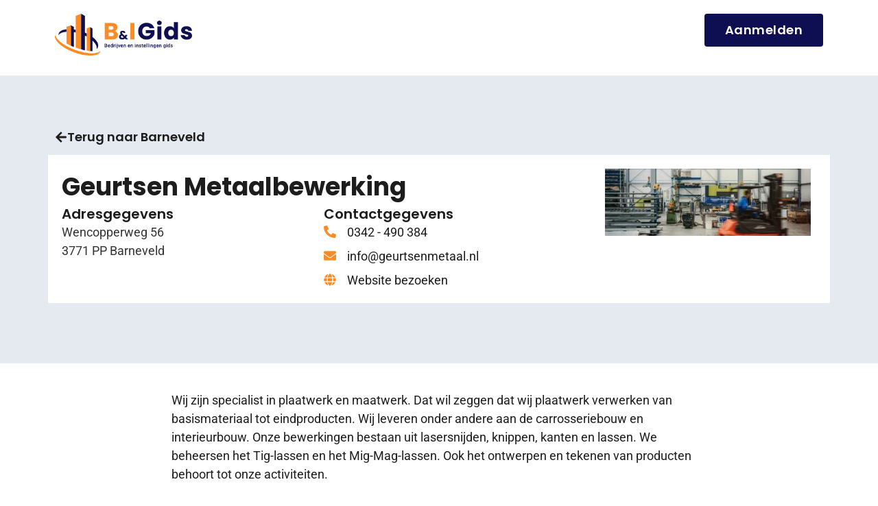

--- FILE ---
content_type: text/html; charset=UTF-8
request_url: https://www.benigids.nl/bedrijf/geurtsen-metaalbewerking/
body_size: 12882
content:
<!doctype html>
<html lang="nl-NL">
<head>
	<meta charset="UTF-8">
	<meta name="viewport" content="width=device-width, initial-scale=1">
	<link rel="profile" href="https://gmpg.org/xfn/11">
	<meta name='robots' content='index, follow, max-image-preview:large, max-snippet:-1, max-video-preview:-1' />
	<style>img:is([sizes="auto" i], [sizes^="auto," i]) { contain-intrinsic-size: 3000px 1500px }</style>
	
	<!-- This site is optimized with the Yoast SEO plugin v25.8 - https://yoast.com/wordpress/plugins/seo/ -->
	<title>Geurtsen Metaalbewerking - BeniGids</title>
	<meta name="description" content="Wij zijn specialist in plaatwerk en maatwerk. Dat wil zeggen dat wij plaatwerk verwerken van basismateriaal tot eindproducten. Wij leveren onder andere aan de carrosseriebouw en interieurbouw. Onze bewerkingen bestaan uit lasersnijden, knippen, kanten en lassen. We beheersen het Tig-lassen en het Mig-Mag-lassen. Ook het ontwerpen en tekenen van producten behoort tot onze activiteiten." />
	<link rel="canonical" href="https://www.benigids.nl/bedrijf/geurtsen-metaalbewerking/" />
	<meta property="og:locale" content="nl_NL" />
	<meta property="og:type" content="article" />
	<meta property="og:title" content="Geurtsen Metaalbewerking - BeniGids" />
	<meta property="og:description" content="Wij zijn specialist in plaatwerk en maatwerk. Dat wil zeggen dat wij plaatwerk verwerken van basismateriaal tot eindproducten. Wij leveren onder andere aan de carrosseriebouw en interieurbouw. Onze bewerkingen bestaan uit lasersnijden, knippen, kanten en lassen. We beheersen het Tig-lassen en het Mig-Mag-lassen. Ook het ontwerpen en tekenen van producten behoort tot onze activiteiten." />
	<meta property="og:url" content="https://www.benigids.nl/bedrijf/geurtsen-metaalbewerking/" />
	<meta property="og:site_name" content="BeniGids" />
	<meta property="article:modified_time" content="2024-01-05T14:19:01+00:00" />
	<meta property="og:image" content="https://www.benigids.nl/wp-content/uploads/2023/12/1206810_14082023153351.jpg" />
	<meta property="og:image:width" content="1203" />
	<meta property="og:image:height" content="394" />
	<meta property="og:image:type" content="image/jpeg" />
	<script type="application/ld+json" class="yoast-schema-graph">{"@context":"https://schema.org","@graph":[{"@type":"WebPage","@id":"https://www.benigids.nl/bedrijf/geurtsen-metaalbewerking/","url":"https://www.benigids.nl/bedrijf/geurtsen-metaalbewerking/","name":"Geurtsen Metaalbewerking - BeniGids","isPartOf":{"@id":"https://www.benigids.nl/#website"},"primaryImageOfPage":{"@id":"https://www.benigids.nl/bedrijf/geurtsen-metaalbewerking/#primaryimage"},"image":{"@id":"https://www.benigids.nl/bedrijf/geurtsen-metaalbewerking/#primaryimage"},"thumbnailUrl":"https://www.benigids.nl/wp-content/uploads/2023/12/1206810_14082023153351.jpg","datePublished":"2023-08-14T17:33:51+00:00","dateModified":"2024-01-05T14:19:01+00:00","breadcrumb":{"@id":"https://www.benigids.nl/bedrijf/geurtsen-metaalbewerking/#breadcrumb"},"inLanguage":"nl-NL","potentialAction":[{"@type":"ReadAction","target":["https://www.benigids.nl/bedrijf/geurtsen-metaalbewerking/"]}]},{"@type":"ImageObject","inLanguage":"nl-NL","@id":"https://www.benigids.nl/bedrijf/geurtsen-metaalbewerking/#primaryimage","url":"https://www.benigids.nl/wp-content/uploads/2023/12/1206810_14082023153351.jpg","contentUrl":"https://www.benigids.nl/wp-content/uploads/2023/12/1206810_14082023153351.jpg","width":1203,"height":394},{"@type":"BreadcrumbList","@id":"https://www.benigids.nl/bedrijf/geurtsen-metaalbewerking/#breadcrumb","itemListElement":[{"@type":"ListItem","position":1,"name":"Home","item":"https://www.benigids.nl/"},{"@type":"ListItem","position":2,"name":"Bedrijf","item":"https://www.benigids.nl/bedrijf/"},{"@type":"ListItem","position":3,"name":"Geurtsen Metaalbewerking"}]},{"@type":"WebSite","@id":"https://www.benigids.nl/#website","url":"https://www.benigids.nl/","name":"BeniGids","description":"","publisher":{"@id":"https://www.benigids.nl/#organization"},"potentialAction":[{"@type":"SearchAction","target":{"@type":"EntryPoint","urlTemplate":"https://www.benigids.nl/?s={search_term_string}"},"query-input":{"@type":"PropertyValueSpecification","valueRequired":true,"valueName":"search_term_string"}}],"inLanguage":"nl-NL"},{"@type":"Organization","@id":"https://www.benigids.nl/#organization","name":"BeniGids","url":"https://www.benigids.nl/","logo":{"@type":"ImageObject","inLanguage":"nl-NL","@id":"https://www.benigids.nl/#/schema/logo/image/","url":"https://www.benigids.nl/wp-content/uploads/2024/03/benigids-logo.png","contentUrl":"https://www.benigids.nl/wp-content/uploads/2024/03/benigids-logo.png","width":314,"height":96,"caption":"BeniGids"},"image":{"@id":"https://www.benigids.nl/#/schema/logo/image/"}}]}</script>
	<!-- / Yoast SEO plugin. -->


<link rel='dns-prefetch' href='//www.googletagmanager.com' />
<link rel="alternate" type="application/rss+xml" title="BeniGids &raquo; feed" href="https://www.benigids.nl/feed/" />
<link rel="alternate" type="application/rss+xml" title="BeniGids &raquo; reacties feed" href="https://www.benigids.nl/comments/feed/" />
<script>
window._wpemojiSettings = {"baseUrl":"https:\/\/s.w.org\/images\/core\/emoji\/16.0.1\/72x72\/","ext":".png","svgUrl":"https:\/\/s.w.org\/images\/core\/emoji\/16.0.1\/svg\/","svgExt":".svg","source":{"concatemoji":"https:\/\/www.benigids.nl\/wp-includes\/js\/wp-emoji-release.min.js?ver=6.8.3"}};
/*! This file is auto-generated */
!function(s,n){var o,i,e;function c(e){try{var t={supportTests:e,timestamp:(new Date).valueOf()};sessionStorage.setItem(o,JSON.stringify(t))}catch(e){}}function p(e,t,n){e.clearRect(0,0,e.canvas.width,e.canvas.height),e.fillText(t,0,0);var t=new Uint32Array(e.getImageData(0,0,e.canvas.width,e.canvas.height).data),a=(e.clearRect(0,0,e.canvas.width,e.canvas.height),e.fillText(n,0,0),new Uint32Array(e.getImageData(0,0,e.canvas.width,e.canvas.height).data));return t.every(function(e,t){return e===a[t]})}function u(e,t){e.clearRect(0,0,e.canvas.width,e.canvas.height),e.fillText(t,0,0);for(var n=e.getImageData(16,16,1,1),a=0;a<n.data.length;a++)if(0!==n.data[a])return!1;return!0}function f(e,t,n,a){switch(t){case"flag":return n(e,"\ud83c\udff3\ufe0f\u200d\u26a7\ufe0f","\ud83c\udff3\ufe0f\u200b\u26a7\ufe0f")?!1:!n(e,"\ud83c\udde8\ud83c\uddf6","\ud83c\udde8\u200b\ud83c\uddf6")&&!n(e,"\ud83c\udff4\udb40\udc67\udb40\udc62\udb40\udc65\udb40\udc6e\udb40\udc67\udb40\udc7f","\ud83c\udff4\u200b\udb40\udc67\u200b\udb40\udc62\u200b\udb40\udc65\u200b\udb40\udc6e\u200b\udb40\udc67\u200b\udb40\udc7f");case"emoji":return!a(e,"\ud83e\udedf")}return!1}function g(e,t,n,a){var r="undefined"!=typeof WorkerGlobalScope&&self instanceof WorkerGlobalScope?new OffscreenCanvas(300,150):s.createElement("canvas"),o=r.getContext("2d",{willReadFrequently:!0}),i=(o.textBaseline="top",o.font="600 32px Arial",{});return e.forEach(function(e){i[e]=t(o,e,n,a)}),i}function t(e){var t=s.createElement("script");t.src=e,t.defer=!0,s.head.appendChild(t)}"undefined"!=typeof Promise&&(o="wpEmojiSettingsSupports",i=["flag","emoji"],n.supports={everything:!0,everythingExceptFlag:!0},e=new Promise(function(e){s.addEventListener("DOMContentLoaded",e,{once:!0})}),new Promise(function(t){var n=function(){try{var e=JSON.parse(sessionStorage.getItem(o));if("object"==typeof e&&"number"==typeof e.timestamp&&(new Date).valueOf()<e.timestamp+604800&&"object"==typeof e.supportTests)return e.supportTests}catch(e){}return null}();if(!n){if("undefined"!=typeof Worker&&"undefined"!=typeof OffscreenCanvas&&"undefined"!=typeof URL&&URL.createObjectURL&&"undefined"!=typeof Blob)try{var e="postMessage("+g.toString()+"("+[JSON.stringify(i),f.toString(),p.toString(),u.toString()].join(",")+"));",a=new Blob([e],{type:"text/javascript"}),r=new Worker(URL.createObjectURL(a),{name:"wpTestEmojiSupports"});return void(r.onmessage=function(e){c(n=e.data),r.terminate(),t(n)})}catch(e){}c(n=g(i,f,p,u))}t(n)}).then(function(e){for(var t in e)n.supports[t]=e[t],n.supports.everything=n.supports.everything&&n.supports[t],"flag"!==t&&(n.supports.everythingExceptFlag=n.supports.everythingExceptFlag&&n.supports[t]);n.supports.everythingExceptFlag=n.supports.everythingExceptFlag&&!n.supports.flag,n.DOMReady=!1,n.readyCallback=function(){n.DOMReady=!0}}).then(function(){return e}).then(function(){var e;n.supports.everything||(n.readyCallback(),(e=n.source||{}).concatemoji?t(e.concatemoji):e.wpemoji&&e.twemoji&&(t(e.twemoji),t(e.wpemoji)))}))}((window,document),window._wpemojiSettings);
</script>
<style id='wp-emoji-styles-inline-css'>

	img.wp-smiley, img.emoji {
		display: inline !important;
		border: none !important;
		box-shadow: none !important;
		height: 1em !important;
		width: 1em !important;
		margin: 0 0.07em !important;
		vertical-align: -0.1em !important;
		background: none !important;
		padding: 0 !important;
	}
</style>
<link rel='stylesheet' id='wp-block-library-css' href='https://www.benigids.nl/wp-includes/css/dist/block-library/style.min.css?ver=6.8.3' media='all' />
<style id='global-styles-inline-css'>
:root{--wp--preset--aspect-ratio--square: 1;--wp--preset--aspect-ratio--4-3: 4/3;--wp--preset--aspect-ratio--3-4: 3/4;--wp--preset--aspect-ratio--3-2: 3/2;--wp--preset--aspect-ratio--2-3: 2/3;--wp--preset--aspect-ratio--16-9: 16/9;--wp--preset--aspect-ratio--9-16: 9/16;--wp--preset--color--black: #000000;--wp--preset--color--cyan-bluish-gray: #abb8c3;--wp--preset--color--white: #ffffff;--wp--preset--color--pale-pink: #f78da7;--wp--preset--color--vivid-red: #cf2e2e;--wp--preset--color--luminous-vivid-orange: #ff6900;--wp--preset--color--luminous-vivid-amber: #fcb900;--wp--preset--color--light-green-cyan: #7bdcb5;--wp--preset--color--vivid-green-cyan: #00d084;--wp--preset--color--pale-cyan-blue: #8ed1fc;--wp--preset--color--vivid-cyan-blue: #0693e3;--wp--preset--color--vivid-purple: #9b51e0;--wp--preset--gradient--vivid-cyan-blue-to-vivid-purple: linear-gradient(135deg,rgba(6,147,227,1) 0%,rgb(155,81,224) 100%);--wp--preset--gradient--light-green-cyan-to-vivid-green-cyan: linear-gradient(135deg,rgb(122,220,180) 0%,rgb(0,208,130) 100%);--wp--preset--gradient--luminous-vivid-amber-to-luminous-vivid-orange: linear-gradient(135deg,rgba(252,185,0,1) 0%,rgba(255,105,0,1) 100%);--wp--preset--gradient--luminous-vivid-orange-to-vivid-red: linear-gradient(135deg,rgba(255,105,0,1) 0%,rgb(207,46,46) 100%);--wp--preset--gradient--very-light-gray-to-cyan-bluish-gray: linear-gradient(135deg,rgb(238,238,238) 0%,rgb(169,184,195) 100%);--wp--preset--gradient--cool-to-warm-spectrum: linear-gradient(135deg,rgb(74,234,220) 0%,rgb(151,120,209) 20%,rgb(207,42,186) 40%,rgb(238,44,130) 60%,rgb(251,105,98) 80%,rgb(254,248,76) 100%);--wp--preset--gradient--blush-light-purple: linear-gradient(135deg,rgb(255,206,236) 0%,rgb(152,150,240) 100%);--wp--preset--gradient--blush-bordeaux: linear-gradient(135deg,rgb(254,205,165) 0%,rgb(254,45,45) 50%,rgb(107,0,62) 100%);--wp--preset--gradient--luminous-dusk: linear-gradient(135deg,rgb(255,203,112) 0%,rgb(199,81,192) 50%,rgb(65,88,208) 100%);--wp--preset--gradient--pale-ocean: linear-gradient(135deg,rgb(255,245,203) 0%,rgb(182,227,212) 50%,rgb(51,167,181) 100%);--wp--preset--gradient--electric-grass: linear-gradient(135deg,rgb(202,248,128) 0%,rgb(113,206,126) 100%);--wp--preset--gradient--midnight: linear-gradient(135deg,rgb(2,3,129) 0%,rgb(40,116,252) 100%);--wp--preset--font-size--small: 13px;--wp--preset--font-size--medium: 20px;--wp--preset--font-size--large: 36px;--wp--preset--font-size--x-large: 42px;--wp--preset--spacing--20: 0.44rem;--wp--preset--spacing--30: 0.67rem;--wp--preset--spacing--40: 1rem;--wp--preset--spacing--50: 1.5rem;--wp--preset--spacing--60: 2.25rem;--wp--preset--spacing--70: 3.38rem;--wp--preset--spacing--80: 5.06rem;--wp--preset--shadow--natural: 6px 6px 9px rgba(0, 0, 0, 0.2);--wp--preset--shadow--deep: 12px 12px 50px rgba(0, 0, 0, 0.4);--wp--preset--shadow--sharp: 6px 6px 0px rgba(0, 0, 0, 0.2);--wp--preset--shadow--outlined: 6px 6px 0px -3px rgba(255, 255, 255, 1), 6px 6px rgba(0, 0, 0, 1);--wp--preset--shadow--crisp: 6px 6px 0px rgba(0, 0, 0, 1);}:root { --wp--style--global--content-size: 800px;--wp--style--global--wide-size: 1200px; }:where(body) { margin: 0; }.wp-site-blocks > .alignleft { float: left; margin-right: 2em; }.wp-site-blocks > .alignright { float: right; margin-left: 2em; }.wp-site-blocks > .aligncenter { justify-content: center; margin-left: auto; margin-right: auto; }:where(.wp-site-blocks) > * { margin-block-start: 24px; margin-block-end: 0; }:where(.wp-site-blocks) > :first-child { margin-block-start: 0; }:where(.wp-site-blocks) > :last-child { margin-block-end: 0; }:root { --wp--style--block-gap: 24px; }:root :where(.is-layout-flow) > :first-child{margin-block-start: 0;}:root :where(.is-layout-flow) > :last-child{margin-block-end: 0;}:root :where(.is-layout-flow) > *{margin-block-start: 24px;margin-block-end: 0;}:root :where(.is-layout-constrained) > :first-child{margin-block-start: 0;}:root :where(.is-layout-constrained) > :last-child{margin-block-end: 0;}:root :where(.is-layout-constrained) > *{margin-block-start: 24px;margin-block-end: 0;}:root :where(.is-layout-flex){gap: 24px;}:root :where(.is-layout-grid){gap: 24px;}.is-layout-flow > .alignleft{float: left;margin-inline-start: 0;margin-inline-end: 2em;}.is-layout-flow > .alignright{float: right;margin-inline-start: 2em;margin-inline-end: 0;}.is-layout-flow > .aligncenter{margin-left: auto !important;margin-right: auto !important;}.is-layout-constrained > .alignleft{float: left;margin-inline-start: 0;margin-inline-end: 2em;}.is-layout-constrained > .alignright{float: right;margin-inline-start: 2em;margin-inline-end: 0;}.is-layout-constrained > .aligncenter{margin-left: auto !important;margin-right: auto !important;}.is-layout-constrained > :where(:not(.alignleft):not(.alignright):not(.alignfull)){max-width: var(--wp--style--global--content-size);margin-left: auto !important;margin-right: auto !important;}.is-layout-constrained > .alignwide{max-width: var(--wp--style--global--wide-size);}body .is-layout-flex{display: flex;}.is-layout-flex{flex-wrap: wrap;align-items: center;}.is-layout-flex > :is(*, div){margin: 0;}body .is-layout-grid{display: grid;}.is-layout-grid > :is(*, div){margin: 0;}body{padding-top: 0px;padding-right: 0px;padding-bottom: 0px;padding-left: 0px;}a:where(:not(.wp-element-button)){text-decoration: underline;}:root :where(.wp-element-button, .wp-block-button__link){background-color: #32373c;border-width: 0;color: #fff;font-family: inherit;font-size: inherit;line-height: inherit;padding: calc(0.667em + 2px) calc(1.333em + 2px);text-decoration: none;}.has-black-color{color: var(--wp--preset--color--black) !important;}.has-cyan-bluish-gray-color{color: var(--wp--preset--color--cyan-bluish-gray) !important;}.has-white-color{color: var(--wp--preset--color--white) !important;}.has-pale-pink-color{color: var(--wp--preset--color--pale-pink) !important;}.has-vivid-red-color{color: var(--wp--preset--color--vivid-red) !important;}.has-luminous-vivid-orange-color{color: var(--wp--preset--color--luminous-vivid-orange) !important;}.has-luminous-vivid-amber-color{color: var(--wp--preset--color--luminous-vivid-amber) !important;}.has-light-green-cyan-color{color: var(--wp--preset--color--light-green-cyan) !important;}.has-vivid-green-cyan-color{color: var(--wp--preset--color--vivid-green-cyan) !important;}.has-pale-cyan-blue-color{color: var(--wp--preset--color--pale-cyan-blue) !important;}.has-vivid-cyan-blue-color{color: var(--wp--preset--color--vivid-cyan-blue) !important;}.has-vivid-purple-color{color: var(--wp--preset--color--vivid-purple) !important;}.has-black-background-color{background-color: var(--wp--preset--color--black) !important;}.has-cyan-bluish-gray-background-color{background-color: var(--wp--preset--color--cyan-bluish-gray) !important;}.has-white-background-color{background-color: var(--wp--preset--color--white) !important;}.has-pale-pink-background-color{background-color: var(--wp--preset--color--pale-pink) !important;}.has-vivid-red-background-color{background-color: var(--wp--preset--color--vivid-red) !important;}.has-luminous-vivid-orange-background-color{background-color: var(--wp--preset--color--luminous-vivid-orange) !important;}.has-luminous-vivid-amber-background-color{background-color: var(--wp--preset--color--luminous-vivid-amber) !important;}.has-light-green-cyan-background-color{background-color: var(--wp--preset--color--light-green-cyan) !important;}.has-vivid-green-cyan-background-color{background-color: var(--wp--preset--color--vivid-green-cyan) !important;}.has-pale-cyan-blue-background-color{background-color: var(--wp--preset--color--pale-cyan-blue) !important;}.has-vivid-cyan-blue-background-color{background-color: var(--wp--preset--color--vivid-cyan-blue) !important;}.has-vivid-purple-background-color{background-color: var(--wp--preset--color--vivid-purple) !important;}.has-black-border-color{border-color: var(--wp--preset--color--black) !important;}.has-cyan-bluish-gray-border-color{border-color: var(--wp--preset--color--cyan-bluish-gray) !important;}.has-white-border-color{border-color: var(--wp--preset--color--white) !important;}.has-pale-pink-border-color{border-color: var(--wp--preset--color--pale-pink) !important;}.has-vivid-red-border-color{border-color: var(--wp--preset--color--vivid-red) !important;}.has-luminous-vivid-orange-border-color{border-color: var(--wp--preset--color--luminous-vivid-orange) !important;}.has-luminous-vivid-amber-border-color{border-color: var(--wp--preset--color--luminous-vivid-amber) !important;}.has-light-green-cyan-border-color{border-color: var(--wp--preset--color--light-green-cyan) !important;}.has-vivid-green-cyan-border-color{border-color: var(--wp--preset--color--vivid-green-cyan) !important;}.has-pale-cyan-blue-border-color{border-color: var(--wp--preset--color--pale-cyan-blue) !important;}.has-vivid-cyan-blue-border-color{border-color: var(--wp--preset--color--vivid-cyan-blue) !important;}.has-vivid-purple-border-color{border-color: var(--wp--preset--color--vivid-purple) !important;}.has-vivid-cyan-blue-to-vivid-purple-gradient-background{background: var(--wp--preset--gradient--vivid-cyan-blue-to-vivid-purple) !important;}.has-light-green-cyan-to-vivid-green-cyan-gradient-background{background: var(--wp--preset--gradient--light-green-cyan-to-vivid-green-cyan) !important;}.has-luminous-vivid-amber-to-luminous-vivid-orange-gradient-background{background: var(--wp--preset--gradient--luminous-vivid-amber-to-luminous-vivid-orange) !important;}.has-luminous-vivid-orange-to-vivid-red-gradient-background{background: var(--wp--preset--gradient--luminous-vivid-orange-to-vivid-red) !important;}.has-very-light-gray-to-cyan-bluish-gray-gradient-background{background: var(--wp--preset--gradient--very-light-gray-to-cyan-bluish-gray) !important;}.has-cool-to-warm-spectrum-gradient-background{background: var(--wp--preset--gradient--cool-to-warm-spectrum) !important;}.has-blush-light-purple-gradient-background{background: var(--wp--preset--gradient--blush-light-purple) !important;}.has-blush-bordeaux-gradient-background{background: var(--wp--preset--gradient--blush-bordeaux) !important;}.has-luminous-dusk-gradient-background{background: var(--wp--preset--gradient--luminous-dusk) !important;}.has-pale-ocean-gradient-background{background: var(--wp--preset--gradient--pale-ocean) !important;}.has-electric-grass-gradient-background{background: var(--wp--preset--gradient--electric-grass) !important;}.has-midnight-gradient-background{background: var(--wp--preset--gradient--midnight) !important;}.has-small-font-size{font-size: var(--wp--preset--font-size--small) !important;}.has-medium-font-size{font-size: var(--wp--preset--font-size--medium) !important;}.has-large-font-size{font-size: var(--wp--preset--font-size--large) !important;}.has-x-large-font-size{font-size: var(--wp--preset--font-size--x-large) !important;}
:root :where(.wp-block-pullquote){font-size: 1.5em;line-height: 1.6;}
</style>
<link rel='stylesheet' id='wpa-css-css' href='https://www.benigids.nl/wp-content/plugins/honeypot/includes/css/wpa.css?ver=2.3.04' media='all' />
<link rel='stylesheet' id='hello-elementor-css' href='https://www.benigids.nl/wp-content/themes/hello-elementor/assets/css/reset.css?ver=3.4.4' media='all' />
<link rel='stylesheet' id='hello-elementor-theme-style-css' href='https://www.benigids.nl/wp-content/themes/hello-elementor/assets/css/theme.css?ver=3.4.4' media='all' />
<link rel='stylesheet' id='hello-elementor-header-footer-css' href='https://www.benigids.nl/wp-content/themes/hello-elementor/assets/css/header-footer.css?ver=3.4.4' media='all' />
<link rel='stylesheet' id='elementor-frontend-css' href='https://www.benigids.nl/wp-content/plugins/elementor/assets/css/frontend.min.css?ver=3.31.3' media='all' />
<link rel='stylesheet' id='elementor-post-6-css' href='https://www.benigids.nl/wp-content/uploads/elementor/css/post-6.css?ver=1768317571' media='all' />
<link rel='stylesheet' id='widget-image-css' href='https://www.benigids.nl/wp-content/plugins/elementor/assets/css/widget-image.min.css?ver=3.31.3' media='all' />
<link rel='stylesheet' id='widget-heading-css' href='https://www.benigids.nl/wp-content/plugins/elementor/assets/css/widget-heading.min.css?ver=3.31.3' media='all' />
<link rel='stylesheet' id='widget-icon-list-css' href='https://www.benigids.nl/wp-content/plugins/elementor/assets/css/widget-icon-list.min.css?ver=3.31.3' media='all' />
<link rel='stylesheet' id='widget-form-css' href='https://www.benigids.nl/wp-content/plugins/elementor-pro/assets/css/widget-form.min.css?ver=3.31.2' media='all' />
<link rel='stylesheet' id='e-popup-css' href='https://www.benigids.nl/wp-content/plugins/elementor-pro/assets/css/conditionals/popup.min.css?ver=3.31.2' media='all' />
<link rel='stylesheet' id='elementor-post-8-css' href='https://www.benigids.nl/wp-content/uploads/elementor/css/post-8.css?ver=1768317587' media='all' />
<link rel='stylesheet' id='elementor-post-78-css' href='https://www.benigids.nl/wp-content/uploads/elementor/css/post-78.css?ver=1768317571' media='all' />
<link rel='stylesheet' id='elementor-post-3456-css' href='https://www.benigids.nl/wp-content/uploads/elementor/css/post-3456.css?ver=1768317587' media='all' />
<link rel='stylesheet' id='elementor-post-3464-css' href='https://www.benigids.nl/wp-content/uploads/elementor/css/post-3464.css?ver=1768317571' media='all' />
<link rel='stylesheet' id='hello-elementor-child-style-css' href='https://www.benigids.nl/wp-content/themes/hello-theme-child-master/style.css?ver=1.0.0' media='all' />
<link rel='stylesheet' id='elementor-gf-local-poppins-css' href='https://www.benigids.nl/wp-content/uploads/elementor/google-fonts/css/poppins.css?ver=1756936745' media='all' />
<link rel='stylesheet' id='elementor-gf-local-roboto-css' href='https://www.benigids.nl/wp-content/uploads/elementor/google-fonts/css/roboto.css?ver=1756936763' media='all' />
<link rel='stylesheet' id='elementor-gf-local-rubik-css' href='https://www.benigids.nl/wp-content/uploads/elementor/google-fonts/css/rubik.css?ver=1756936768' media='all' />
<script src="https://www.benigids.nl/wp-includes/js/jquery/jquery.min.js?ver=3.7.1" id="jquery-core-js"></script>
<script src="https://www.benigids.nl/wp-includes/js/jquery/jquery-migrate.min.js?ver=3.4.1" id="jquery-migrate-js"></script>

<!-- Google tag (gtag.js) snippet toegevoegd door Site Kit -->
<!-- Google Analytics snippet toegevoegd door Site Kit -->
<script src="https://www.googletagmanager.com/gtag/js?id=GT-K5QV9ZL" id="google_gtagjs-js" async></script>
<script id="google_gtagjs-js-after">
window.dataLayer = window.dataLayer || [];function gtag(){dataLayer.push(arguments);}
gtag("set","linker",{"domains":["www.benigids.nl"]});
gtag("js", new Date());
gtag("set", "developer_id.dZTNiMT", true);
gtag("config", "GT-K5QV9ZL");
</script>
<link rel="https://api.w.org/" href="https://www.benigids.nl/wp-json/" /><link rel="alternate" title="JSON" type="application/json" href="https://www.benigids.nl/wp-json/wp/v2/bedrijven/3167" /><link rel="EditURI" type="application/rsd+xml" title="RSD" href="https://www.benigids.nl/xmlrpc.php?rsd" />
<meta name="generator" content="WordPress 6.8.3" />
<link rel='shortlink' href='https://www.benigids.nl/?p=3167' />
<meta name="generator" content="Site Kit by Google 1.170.0" /><meta name="generator" content="Elementor 3.31.3; features: e_font_icon_svg, additional_custom_breakpoints, e_element_cache; settings: css_print_method-external, google_font-enabled, font_display-swap">
			<style>
				.e-con.e-parent:nth-of-type(n+4):not(.e-lazyloaded):not(.e-no-lazyload),
				.e-con.e-parent:nth-of-type(n+4):not(.e-lazyloaded):not(.e-no-lazyload) * {
					background-image: none !important;
				}
				@media screen and (max-height: 1024px) {
					.e-con.e-parent:nth-of-type(n+3):not(.e-lazyloaded):not(.e-no-lazyload),
					.e-con.e-parent:nth-of-type(n+3):not(.e-lazyloaded):not(.e-no-lazyload) * {
						background-image: none !important;
					}
				}
				@media screen and (max-height: 640px) {
					.e-con.e-parent:nth-of-type(n+2):not(.e-lazyloaded):not(.e-no-lazyload),
					.e-con.e-parent:nth-of-type(n+2):not(.e-lazyloaded):not(.e-no-lazyload) * {
						background-image: none !important;
					}
				}
			</style>
			<link rel="icon" href="https://www.benigids.nl/wp-content/uploads/2024/03/cropped-benigids-favcion-32x32.png" sizes="32x32" />
<link rel="icon" href="https://www.benigids.nl/wp-content/uploads/2024/03/cropped-benigids-favcion-192x192.png" sizes="192x192" />
<link rel="apple-touch-icon" href="https://www.benigids.nl/wp-content/uploads/2024/03/cropped-benigids-favcion-180x180.png" />
<meta name="msapplication-TileImage" content="https://www.benigids.nl/wp-content/uploads/2024/03/cropped-benigids-favcion-270x270.png" />
		<style id="wp-custom-css">
			  .basis-content h2 {
    font-family: Poppins, sans-serif;
		margin-top:35px;
		font-weight:700;
		font-size:32px;
  }

.footer-links a {
	color:#fff;
}

.footer-links a:hover {
	color:#FB8B25;
}

.privacy-note a {color:#FB8B25; font-weight:600; text-decoration: underline;}

@media screen and (max-width: 600px) {
	.basis-content h2 {
		font-size:24px;
	}
}		</style>
		</head>
<body class="wp-singular bedrijf-template-default single single-bedrijf postid-3167 wp-custom-logo wp-embed-responsive wp-theme-hello-elementor wp-child-theme-hello-theme-child-master hello-elementor-default elementor-default elementor-kit-6 elementor-page-3456">


<a class="skip-link screen-reader-text" href="#content">Ga naar de inhoud</a>

		<header data-elementor-type="header" data-elementor-id="8" class="elementor elementor-8 elementor-location-header" data-elementor-post-type="elementor_library">
			<div class="elementor-element elementor-element-3a0edd0 e-flex e-con-boxed e-con e-parent" data-id="3a0edd0" data-element_type="container" data-settings="{&quot;background_background&quot;:&quot;classic&quot;}">
					<div class="e-con-inner">
		<div class="elementor-element elementor-element-813e6d3 e-con-full e-flex e-con e-child" data-id="813e6d3" data-element_type="container">
				<div class="elementor-element elementor-element-2ecfb31 elementor-widget elementor-widget-theme-site-logo elementor-widget-image" data-id="2ecfb31" data-element_type="widget" data-widget_type="theme-site-logo.default">
				<div class="elementor-widget-container">
											<a href="https://www.benigids.nl">
			<img width="314" height="96" src="https://www.benigids.nl/wp-content/uploads/2024/03/benigids-logo.png" class="attachment-full size-full wp-image-5330" alt="" srcset="https://www.benigids.nl/wp-content/uploads/2024/03/benigids-logo.png 314w, https://www.benigids.nl/wp-content/uploads/2024/03/benigids-logo-300x92.png 300w" sizes="(max-width: 314px) 100vw, 314px" />				</a>
											</div>
				</div>
				</div>
		<div class="elementor-element elementor-element-f08a769 e-con-full e-flex e-con e-child" data-id="f08a769" data-element_type="container">
				<div class="elementor-element elementor-element-44484c7 elementor-align-right elementor-widget elementor-widget-button" data-id="44484c7" data-element_type="widget" data-widget_type="button.default">
				<div class="elementor-widget-container">
									<div class="elementor-button-wrapper">
					<a class="elementor-button elementor-button-link elementor-size-md" href="#elementor-action%3Aaction%3Dpopup%3Aopen%26settings%3DeyJpZCI6IjM0NjQiLCJ0b2dnbGUiOmZhbHNlfQ%3D%3D">
						<span class="elementor-button-content-wrapper">
									<span class="elementor-button-text">Aanmelden</span>
					</span>
					</a>
				</div>
								</div>
				</div>
				</div>
					</div>
				</div>
				</header>
				<div data-elementor-type="single-post" data-elementor-id="3456" class="elementor elementor-3456 elementor-location-single post-3167 bedrijf type-bedrijf status-publish has-post-thumbnail hentry provincie-gelderland plaats-barneveld" data-elementor-post-type="elementor_library">
			<div class="elementor-element elementor-element-141d390d e-flex e-con-boxed e-con e-parent" data-id="141d390d" data-element_type="container" data-settings="{&quot;background_background&quot;:&quot;classic&quot;}">
					<div class="e-con-inner">
		<div class="elementor-element elementor-element-67b86abe e-con-full e-flex e-con e-child" data-id="67b86abe" data-element_type="container">
				<div class="elementor-element elementor-element-2c946d2 elementor-widget elementor-widget-button" data-id="2c946d2" data-element_type="widget" data-widget_type="button.default">
				<div class="elementor-widget-container">
									<div class="elementor-button-wrapper">
					<a class="elementor-button elementor-button-link elementor-size-sm" href="https://www.benigids.nl/plaats/barneveld/">
						<span class="elementor-button-content-wrapper">
						<span class="elementor-button-icon">
				<svg aria-hidden="true" class="e-font-icon-svg e-fas-arrow-left" viewBox="0 0 448 512" xmlns="http://www.w3.org/2000/svg"><path d="M257.5 445.1l-22.2 22.2c-9.4 9.4-24.6 9.4-33.9 0L7 273c-9.4-9.4-9.4-24.6 0-33.9L201.4 44.7c9.4-9.4 24.6-9.4 33.9 0l22.2 22.2c9.5 9.5 9.3 25-.4 34.3L136.6 216H424c13.3 0 24 10.7 24 24v32c0 13.3-10.7 24-24 24H136.6l120.5 114.8c9.8 9.3 10 24.8.4 34.3z"></path></svg>			</span>
									<span class="elementor-button-text">Terug naar Barneveld</span>
					</span>
					</a>
				</div>
								</div>
				</div>
				</div>
		<div class="elementor-element elementor-element-4d6fb599 e-flex e-con-boxed e-con e-child" data-id="4d6fb599" data-element_type="container" data-settings="{&quot;background_background&quot;:&quot;classic&quot;}">
					<div class="e-con-inner">
		<div class="elementor-element elementor-element-7a9460df e-con-full e-flex e-con e-child" data-id="7a9460df" data-element_type="container">
				<div class="elementor-element elementor-element-2e687c4a elementor-widget elementor-widget-heading" data-id="2e687c4a" data-element_type="widget" data-widget_type="heading.default">
				<div class="elementor-widget-container">
					<h1 class="elementor-heading-title elementor-size-default">Geurtsen Metaalbewerking</h1>				</div>
				</div>
		<div class="elementor-element elementor-element-5e92f2ff e-flex e-con-boxed e-con e-child" data-id="5e92f2ff" data-element_type="container">
					<div class="e-con-inner">
		<div class="elementor-element elementor-element-95a655b e-flex e-con-boxed e-con e-child" data-id="95a655b" data-element_type="container">
					<div class="e-con-inner">
				<div class="elementor-element elementor-element-19e8ff68 elementor-widget elementor-widget-heading" data-id="19e8ff68" data-element_type="widget" data-widget_type="heading.default">
				<div class="elementor-widget-container">
					<h3 class="elementor-heading-title elementor-size-default">Adresgegevens</h3>				</div>
				</div>
				<div class="elementor-element elementor-element-60ce97e elementor-widget elementor-widget-shortcode" data-id="60ce97e" data-element_type="widget" data-widget_type="shortcode.default">
				<div class="elementor-widget-container">
							<div class="elementor-shortcode"><p class="adresgegevens"><span>Wencopperweg 56</span><br>3771 PP Barneveld</p></div>
						</div>
				</div>
					</div>
				</div>
		<div class="elementor-element elementor-element-4410d974 e-flex e-con-boxed e-con e-child" data-id="4410d974" data-element_type="container">
					<div class="e-con-inner">
				<div class="elementor-element elementor-element-b1dd8ab elementor-widget elementor-widget-heading" data-id="b1dd8ab" data-element_type="widget" data-widget_type="heading.default">
				<div class="elementor-widget-container">
					<h3 class="elementor-heading-title elementor-size-default">Contactgegevens</h3>				</div>
				</div>
				<div class="elementor-element elementor-element-59773a13 elementor-icon-list--layout-traditional elementor-list-item-link-full_width elementor-widget elementor-widget-icon-list" data-id="59773a13" data-element_type="widget" data-widget_type="icon-list.default">
				<div class="elementor-widget-container">
							<ul class="elementor-icon-list-items">
							<li class="elementor-icon-list-item">
											<span class="elementor-icon-list-icon">
							<svg aria-hidden="true" class="e-font-icon-svg e-fas-phone-alt" viewBox="0 0 512 512" xmlns="http://www.w3.org/2000/svg"><path d="M497.39 361.8l-112-48a24 24 0 0 0-28 6.9l-49.6 60.6A370.66 370.66 0 0 1 130.6 204.11l60.6-49.6a23.94 23.94 0 0 0 6.9-28l-48-112A24.16 24.16 0 0 0 122.6.61l-104 24A24 24 0 0 0 0 48c0 256.5 207.9 464 464 464a24 24 0 0 0 23.4-18.6l24-104a24.29 24.29 0 0 0-14.01-27.6z"></path></svg>						</span>
										<span class="elementor-icon-list-text">0342 - 490 384</span>
									</li>
								<li class="elementor-icon-list-item">
											<a href="mailto:info@geurtsenmetaal.nl">

												<span class="elementor-icon-list-icon">
							<svg aria-hidden="true" class="e-font-icon-svg e-fas-envelope" viewBox="0 0 512 512" xmlns="http://www.w3.org/2000/svg"><path d="M502.3 190.8c3.9-3.1 9.7-.2 9.7 4.7V400c0 26.5-21.5 48-48 48H48c-26.5 0-48-21.5-48-48V195.6c0-5 5.7-7.8 9.7-4.7 22.4 17.4 52.1 39.5 154.1 113.6 21.1 15.4 56.7 47.8 92.2 47.6 35.7.3 72-32.8 92.3-47.6 102-74.1 131.6-96.3 154-113.7zM256 320c23.2.4 56.6-29.2 73.4-41.4 132.7-96.3 142.8-104.7 173.4-128.7 5.8-4.5 9.2-11.5 9.2-18.9v-19c0-26.5-21.5-48-48-48H48C21.5 64 0 85.5 0 112v19c0 7.4 3.4 14.3 9.2 18.9 30.6 23.9 40.7 32.4 173.4 128.7 16.8 12.2 50.2 41.8 73.4 41.4z"></path></svg>						</span>
										<span class="elementor-icon-list-text">info@geurtsenmetaal.nl</span>
											</a>
									</li>
								<li class="elementor-icon-list-item">
											<a href="https://www.geurtsenmetaal.nl">

												<span class="elementor-icon-list-icon">
							<svg aria-hidden="true" class="e-font-icon-svg e-fas-globe" viewBox="0 0 496 512" xmlns="http://www.w3.org/2000/svg"><path d="M336.5 160C322 70.7 287.8 8 248 8s-74 62.7-88.5 152h177zM152 256c0 22.2 1.2 43.5 3.3 64h185.3c2.1-20.5 3.3-41.8 3.3-64s-1.2-43.5-3.3-64H155.3c-2.1 20.5-3.3 41.8-3.3 64zm324.7-96c-28.6-67.9-86.5-120.4-158-141.6 24.4 33.8 41.2 84.7 50 141.6h108zM177.2 18.4C105.8 39.6 47.8 92.1 19.3 160h108c8.7-56.9 25.5-107.8 49.9-141.6zM487.4 192H372.7c2.1 21 3.3 42.5 3.3 64s-1.2 43-3.3 64h114.6c5.5-20.5 8.6-41.8 8.6-64s-3.1-43.5-8.5-64zM120 256c0-21.5 1.2-43 3.3-64H8.6C3.2 212.5 0 233.8 0 256s3.2 43.5 8.6 64h114.6c-2-21-3.2-42.5-3.2-64zm39.5 96c14.5 89.3 48.7 152 88.5 152s74-62.7 88.5-152h-177zm159.3 141.6c71.4-21.2 129.4-73.7 158-141.6h-108c-8.8 56.9-25.6 107.8-50 141.6zM19.3 352c28.6 67.9 86.5 120.4 158 141.6-24.4-33.8-41.2-84.7-50-141.6h-108z"></path></svg>						</span>
										<span class="elementor-icon-list-text">Website bezoeken</span>
											</a>
									</li>
						</ul>
						</div>
				</div>
					</div>
				</div>
					</div>
				</div>
				</div>
		<div class="elementor-element elementor-element-1dc649c5 e-flex e-con-boxed e-con e-child" data-id="1dc649c5" data-element_type="container">
					<div class="e-con-inner">
				<div class="elementor-element elementor-element-73da6913 elementor-widget elementor-widget-image" data-id="73da6913" data-element_type="widget" data-widget_type="image.default">
				<div class="elementor-widget-container">
															<img width="300" height="98" src="https://www.benigids.nl/wp-content/uploads/2023/12/1206810_14082023153351-300x98.jpg" class="attachment-medium size-medium wp-image-3168" alt="" srcset="https://www.benigids.nl/wp-content/uploads/2023/12/1206810_14082023153351-300x98.jpg 300w, https://www.benigids.nl/wp-content/uploads/2023/12/1206810_14082023153351-1024x335.jpg 1024w, https://www.benigids.nl/wp-content/uploads/2023/12/1206810_14082023153351-768x252.jpg 768w, https://www.benigids.nl/wp-content/uploads/2023/12/1206810_14082023153351.jpg 1203w" sizes="(max-width: 300px) 100vw, 300px" />															</div>
				</div>
					</div>
				</div>
					</div>
				</div>
					</div>
				</div>
		<div class="elementor-element elementor-element-5d8e3772 e-flex e-con-boxed e-con e-parent" data-id="5d8e3772" data-element_type="container">
					<div class="e-con-inner">
		<div class="elementor-element elementor-element-399e9ff6 e-flex e-con-boxed e-con e-child" data-id="399e9ff6" data-element_type="container">
					<div class="e-con-inner">
				<div class="elementor-element elementor-element-bf66da2 elementor-widget elementor-widget-theme-post-content" data-id="bf66da2" data-element_type="widget" data-widget_type="theme-post-content.default">
				<div class="elementor-widget-container">
					<p>Wij zijn specialist in plaatwerk en maatwerk. Dat wil zeggen dat wij plaatwerk verwerken van basismateriaal tot eindproducten. Wij leveren onder andere aan de carrosseriebouw en interieurbouw. Onze bewerkingen bestaan uit lasersnijden, knippen, kanten en lassen. We beheersen het Tig-lassen en het Mig-Mag-lassen. Ook het ontwerpen en tekenen van producten behoort tot onze activiteiten.</p>
				</div>
				</div>
					</div>
				</div>
					</div>
				</div>
				</div>
				<footer data-elementor-type="footer" data-elementor-id="78" class="elementor elementor-78 elementor-location-footer" data-elementor-post-type="elementor_library">
			<div class="elementor-element elementor-element-2b1b519 e-flex e-con-boxed e-con e-parent" data-id="2b1b519" data-element_type="container" data-settings="{&quot;background_background&quot;:&quot;classic&quot;}">
					<div class="e-con-inner">
		<div class="elementor-element elementor-element-e096a4f e-con-full e-flex e-con e-child" data-id="e096a4f" data-element_type="container">
				<div class="elementor-element elementor-element-ce5ac03 no-margin elementor-widget elementor-widget-text-editor" data-id="ce5ac03" data-element_type="widget" data-widget_type="text-editor.default">
				<div class="elementor-widget-container">
									©2026 B&amp;I Gids								</div>
				</div>
				</div>
		<div class="elementor-element elementor-element-39e7a3e e-con-full e-flex e-con e-child" data-id="39e7a3e" data-element_type="container">
				<div class="elementor-element elementor-element-c6fd08a no-margin footer-links elementor-widget elementor-widget-text-editor" data-id="c6fd08a" data-element_type="widget" data-widget_type="text-editor.default">
				<div class="elementor-widget-container">
									<p class="p1"><span class="s1"><a href="https://www.benigids.nl/privacybeleid/">Privacyverklaring</a> | <a href="https://www.benigids.nl/contact/">Contact</a></span></p>								</div>
				</div>
				</div>
					</div>
				</div>
				</footer>
		
<script type="speculationrules">
{"prefetch":[{"source":"document","where":{"and":[{"href_matches":"\/*"},{"not":{"href_matches":["\/wp-*.php","\/wp-admin\/*","\/wp-content\/uploads\/*","\/wp-content\/*","\/wp-content\/plugins\/*","\/wp-content\/themes\/hello-theme-child-master\/*","\/wp-content\/themes\/hello-elementor\/*","\/*\\?(.+)"]}},{"not":{"selector_matches":"a[rel~=\"nofollow\"]"}},{"not":{"selector_matches":".no-prefetch, .no-prefetch a"}}]},"eagerness":"conservative"}]}
</script>
		<div data-elementor-type="popup" data-elementor-id="3464" class="elementor elementor-3464 elementor-location-popup" data-elementor-settings="{&quot;a11y_navigation&quot;:&quot;yes&quot;,&quot;triggers&quot;:[],&quot;timing&quot;:[]}" data-elementor-post-type="elementor_library">
			<div class="elementor-element elementor-element-c6e081d e-flex e-con-boxed e-con e-parent" data-id="c6e081d" data-element_type="container">
					<div class="e-con-inner">
				<div class="elementor-element elementor-element-dedf7ab elementor-widget elementor-widget-heading" data-id="dedf7ab" data-element_type="widget" data-widget_type="heading.default">
				<div class="elementor-widget-container">
					<h2 class="elementor-heading-title elementor-size-default">Meld je bedrijf meteen aan!</h2>				</div>
				</div>
				<div class="elementor-element elementor-element-7daa03b elementor-icon-list--layout-traditional elementor-list-item-link-full_width elementor-widget elementor-widget-icon-list" data-id="7daa03b" data-element_type="widget" data-widget_type="icon-list.default">
				<div class="elementor-widget-container">
							<ul class="elementor-icon-list-items">
							<li class="elementor-icon-list-item">
											<span class="elementor-icon-list-icon">
							<svg aria-hidden="true" class="e-font-icon-svg e-fas-chevron-right" viewBox="0 0 320 512" xmlns="http://www.w3.org/2000/svg"><path d="M285.476 272.971L91.132 467.314c-9.373 9.373-24.569 9.373-33.941 0l-22.667-22.667c-9.357-9.357-9.375-24.522-.04-33.901L188.505 256 34.484 101.255c-9.335-9.379-9.317-24.544.04-33.901l22.667-22.667c9.373-9.373 24.569-9.373 33.941 0L285.475 239.03c9.373 9.372 9.373 24.568.001 33.941z"></path></svg>						</span>
										<span class="elementor-icon-list-text">Vul hieronder je gegevens in</span>
									</li>
								<li class="elementor-icon-list-item">
											<span class="elementor-icon-list-icon">
							<svg aria-hidden="true" class="e-font-icon-svg e-fas-chevron-right" viewBox="0 0 320 512" xmlns="http://www.w3.org/2000/svg"><path d="M285.476 272.971L91.132 467.314c-9.373 9.373-24.569 9.373-33.941 0l-22.667-22.667c-9.357-9.357-9.375-24.522-.04-33.901L188.505 256 34.484 101.255c-9.335-9.379-9.317-24.544.04-33.901l22.667-22.667c9.373-9.373 24.569-9.373 33.941 0L285.475 239.03c9.373 9.372 9.373 24.568.001 33.941z"></path></svg>						</span>
										<span class="elementor-icon-list-text">Je wordt gebeld door een van onze medewerkers</span>
									</li>
								<li class="elementor-icon-list-item">
											<span class="elementor-icon-list-icon">
							<svg aria-hidden="true" class="e-font-icon-svg e-fas-chevron-right" viewBox="0 0 320 512" xmlns="http://www.w3.org/2000/svg"><path d="M285.476 272.971L91.132 467.314c-9.373 9.373-24.569 9.373-33.941 0l-22.667-22.667c-9.357-9.357-9.375-24.522-.04-33.901L188.505 256 34.484 101.255c-9.335-9.379-9.317-24.544.04-33.901l22.667-22.667c9.373-9.373 24.569-9.373 33.941 0L285.475 239.03c9.373 9.372 9.373 24.568.001 33.941z"></path></svg>						</span>
										<span class="elementor-icon-list-text">Je vermelding wordt pas geplaatst na jouw goedkeuring</span>
									</li>
						</ul>
						</div>
				</div>
				<div class="elementor-element elementor-element-ba9b4c0 elementor-button-align-start elementor-widget elementor-widget-form" data-id="ba9b4c0" data-element_type="widget" data-settings="{&quot;step_next_label&quot;:&quot;Next&quot;,&quot;step_previous_label&quot;:&quot;Previous&quot;,&quot;button_width&quot;:&quot;100&quot;,&quot;step_type&quot;:&quot;number_text&quot;,&quot;step_icon_shape&quot;:&quot;circle&quot;}" data-widget_type="form.default">
				<div class="elementor-widget-container">
							<form class="elementor-form" method="post" name="Bedrijf aanmelden" aria-label="Bedrijf aanmelden">
			<input type="hidden" name="post_id" value="3464"/>
			<input type="hidden" name="form_id" value="ba9b4c0"/>
			<input type="hidden" name="referer_title" value="Bibliotheek Waalwijk - BeniGids" />

							<input type="hidden" name="queried_id" value="391"/>
			
			<div class="elementor-form-fields-wrapper elementor-labels-">
								<div class="elementor-field-type-text elementor-field-group elementor-column elementor-field-group-field_7d88868 elementor-col-100 elementor-field-required">
												<label for="form-field-field_7d88868" class="elementor-field-label elementor-screen-only">
								Bedrijfsnaam							</label>
														<input size="1" type="text" name="form_fields[field_7d88868]" id="form-field-field_7d88868" class="elementor-field elementor-size-sm  elementor-field-textual" placeholder="Bedrijfsnaam" required="required">
											</div>
								<div class="elementor-field-type-text elementor-field-group elementor-column elementor-field-group-field_466e505 elementor-col-50">
												<label for="form-field-field_466e505" class="elementor-field-label elementor-screen-only">
								Branche							</label>
														<input size="1" type="text" name="form_fields[field_466e505]" id="form-field-field_466e505" class="elementor-field elementor-size-sm  elementor-field-textual" placeholder="Branche">
											</div>
								<div class="elementor-field-type-text elementor-field-group elementor-column elementor-field-group-field_b0e455e elementor-col-50 elementor-field-required">
												<label for="form-field-field_b0e455e" class="elementor-field-label elementor-screen-only">
								Website							</label>
														<input size="1" type="text" name="form_fields[field_b0e455e]" id="form-field-field_b0e455e" class="elementor-field elementor-size-sm  elementor-field-textual" placeholder="Website" required="required">
											</div>
								<div class="elementor-field-type-text elementor-field-group elementor-column elementor-field-group-field_92be1b8 elementor-col-50 elementor-field-required">
												<label for="form-field-field_92be1b8" class="elementor-field-label elementor-screen-only">
								Adres							</label>
														<input size="1" type="text" name="form_fields[field_92be1b8]" id="form-field-field_92be1b8" class="elementor-field elementor-size-sm  elementor-field-textual" placeholder="Adres" required="required">
											</div>
								<div class="elementor-field-type-text elementor-field-group elementor-column elementor-field-group-field_fc057fb elementor-col-50 elementor-field-required">
												<label for="form-field-field_fc057fb" class="elementor-field-label elementor-screen-only">
								Postcode, Plaats							</label>
														<input size="1" type="text" name="form_fields[field_fc057fb]" id="form-field-field_fc057fb" class="elementor-field elementor-size-sm  elementor-field-textual" placeholder="Postcode, Plaats" required="required">
											</div>
								<div class="elementor-field-type-textarea elementor-field-group elementor-column elementor-field-group-message elementor-col-100">
												<label for="form-field-message" class="elementor-field-label elementor-screen-only">
								Omschrijving							</label>
						<textarea class="elementor-field-textual elementor-field  elementor-size-sm" name="form_fields[message]" id="form-field-message" rows="3" placeholder="Omschrijving"></textarea>				</div>
								<div class="elementor-field-type-text elementor-field-group elementor-column elementor-field-group-name elementor-col-100 elementor-field-required">
												<label for="form-field-name" class="elementor-field-label elementor-screen-only">
								Naam							</label>
														<input size="1" type="text" name="form_fields[name]" id="form-field-name" class="elementor-field elementor-size-sm  elementor-field-textual" placeholder="Naam" required="required">
											</div>
								<div class="elementor-field-type-email elementor-field-group elementor-column elementor-field-group-email elementor-col-50 elementor-field-required">
												<label for="form-field-email" class="elementor-field-label elementor-screen-only">
								E-mailadres							</label>
														<input size="1" type="email" name="form_fields[email]" id="form-field-email" class="elementor-field elementor-size-sm  elementor-field-textual" placeholder="E-mailadres" required="required">
											</div>
								<div class="elementor-field-type-text elementor-field-group elementor-column elementor-field-group-field_5dc7e9c elementor-col-50 elementor-field-required">
												<label for="form-field-field_5dc7e9c" class="elementor-field-label elementor-screen-only">
								Telefoon							</label>
														<input size="1" type="text" name="form_fields[field_5dc7e9c]" id="form-field-field_5dc7e9c" class="elementor-field elementor-size-sm  elementor-field-textual" placeholder="Telefoon" required="required">
											</div>
								<div class="elementor-field-group elementor-column elementor-field-type-submit elementor-col-100 e-form__buttons">
					<button class="elementor-button elementor-size-sm" type="submit">
						<span class="elementor-button-content-wrapper">
																						<span class="elementor-button-text">Aanmelden</span>
													</span>
					</button>
				</div>
			</div>
		</form>
						</div>
				</div>
				<div class="elementor-element elementor-element-d68f12c no-margin privacy-note elementor-widget elementor-widget-text-editor" data-id="d68f12c" data-element_type="widget" data-widget_type="text-editor.default">
				<div class="elementor-widget-container">
									<p>Je gegevens worden gebruikt om contact met je op te nemen zoals omschreven in de <a href="https://www.benigids.nl/privacybeleid/">privacyverklaring</a>.</p>								</div>
				</div>
					</div>
				</div>
				</div>
					<script>
				const lazyloadRunObserver = () => {
					const lazyloadBackgrounds = document.querySelectorAll( `.e-con.e-parent:not(.e-lazyloaded)` );
					const lazyloadBackgroundObserver = new IntersectionObserver( ( entries ) => {
						entries.forEach( ( entry ) => {
							if ( entry.isIntersecting ) {
								let lazyloadBackground = entry.target;
								if( lazyloadBackground ) {
									lazyloadBackground.classList.add( 'e-lazyloaded' );
								}
								lazyloadBackgroundObserver.unobserve( entry.target );
							}
						});
					}, { rootMargin: '200px 0px 200px 0px' } );
					lazyloadBackgrounds.forEach( ( lazyloadBackground ) => {
						lazyloadBackgroundObserver.observe( lazyloadBackground );
					} );
				};
				const events = [
					'DOMContentLoaded',
					'elementor/lazyload/observe',
				];
				events.forEach( ( event ) => {
					document.addEventListener( event, lazyloadRunObserver );
				} );
			</script>
			<script src="https://www.benigids.nl/wp-content/plugins/honeypot/includes/js/wpa.js?ver=2.3.04" id="wpascript-js"></script>
<script id="wpascript-js-after">
wpa_field_info = {"wpa_field_name":"noydra9230","wpa_field_value":227599,"wpa_add_test":"no"}
</script>
<script src="https://www.benigids.nl/wp-content/themes/hello-elementor/assets/js/hello-frontend.js?ver=3.4.4" id="hello-theme-frontend-js"></script>
<script src="https://www.benigids.nl/wp-content/plugins/elementor/assets/js/webpack.runtime.min.js?ver=3.31.3" id="elementor-webpack-runtime-js"></script>
<script src="https://www.benigids.nl/wp-content/plugins/elementor/assets/js/frontend-modules.min.js?ver=3.31.3" id="elementor-frontend-modules-js"></script>
<script src="https://www.benigids.nl/wp-includes/js/jquery/ui/core.min.js?ver=1.13.3" id="jquery-ui-core-js"></script>
<script id="elementor-frontend-js-before">
var elementorFrontendConfig = {"environmentMode":{"edit":false,"wpPreview":false,"isScriptDebug":false},"i18n":{"shareOnFacebook":"Deel via Facebook","shareOnTwitter":"Deel via Twitter","pinIt":"Pin dit","download":"Downloaden","downloadImage":"Download afbeelding","fullscreen":"Volledig scherm","zoom":"Zoom","share":"Delen","playVideo":"Video afspelen","previous":"Vorige","next":"Volgende","close":"Sluiten","a11yCarouselPrevSlideMessage":"Vorige slide","a11yCarouselNextSlideMessage":"Volgende slide","a11yCarouselFirstSlideMessage":"Ga naar de eerste slide","a11yCarouselLastSlideMessage":"Ga naar de laatste slide","a11yCarouselPaginationBulletMessage":"Ga naar slide"},"is_rtl":false,"breakpoints":{"xs":0,"sm":480,"md":768,"lg":1025,"xl":1440,"xxl":1600},"responsive":{"breakpoints":{"mobile":{"label":"Mobiel portret","value":767,"default_value":767,"direction":"max","is_enabled":true},"mobile_extra":{"label":"Mobiel landschap","value":880,"default_value":880,"direction":"max","is_enabled":false},"tablet":{"label":"Tablet portret","value":1024,"default_value":1024,"direction":"max","is_enabled":true},"tablet_extra":{"label":"Tablet landschap","value":1200,"default_value":1200,"direction":"max","is_enabled":false},"laptop":{"label":"Laptop","value":1366,"default_value":1366,"direction":"max","is_enabled":false},"widescreen":{"label":"Breedbeeld","value":2400,"default_value":2400,"direction":"min","is_enabled":false}},"hasCustomBreakpoints":false},"version":"3.31.3","is_static":false,"experimentalFeatures":{"e_font_icon_svg":true,"additional_custom_breakpoints":true,"container":true,"theme_builder_v2":true,"hello-theme-header-footer":true,"nested-elements":true,"e_element_cache":true,"home_screen":true,"global_classes_should_enforce_capabilities":true,"e_variables":true,"cloud-library":true,"e_opt_in_v4_page":true},"urls":{"assets":"https:\/\/www.benigids.nl\/wp-content\/plugins\/elementor\/assets\/","ajaxurl":"https:\/\/www.benigids.nl\/wp-admin\/admin-ajax.php","uploadUrl":"https:\/\/www.benigids.nl\/wp-content\/uploads"},"nonces":{"floatingButtonsClickTracking":"579ece2143"},"swiperClass":"swiper","settings":{"page":[],"editorPreferences":[]},"kit":{"active_breakpoints":["viewport_mobile","viewport_tablet"],"global_image_lightbox":"yes","lightbox_enable_counter":"yes","lightbox_enable_fullscreen":"yes","lightbox_enable_zoom":"yes","lightbox_enable_share":"yes","lightbox_title_src":"title","lightbox_description_src":"description","hello_header_logo_type":"logo","hello_footer_logo_type":"logo"},"post":{"id":3167,"title":"Geurtsen%20Metaalbewerking%20-%20BeniGids","excerpt":"","featuredImage":"https:\/\/www.benigids.nl\/wp-content\/uploads\/2023\/12\/1206810_14082023153351-1024x335.jpg"}};
</script>
<script src="https://www.benigids.nl/wp-content/plugins/elementor/assets/js/frontend.min.js?ver=3.31.3" id="elementor-frontend-js"></script>
<script src="https://www.benigids.nl/wp-content/plugins/elementor-pro/assets/js/webpack-pro.runtime.min.js?ver=3.31.2" id="elementor-pro-webpack-runtime-js"></script>
<script src="https://www.benigids.nl/wp-includes/js/dist/hooks.min.js?ver=4d63a3d491d11ffd8ac6" id="wp-hooks-js"></script>
<script src="https://www.benigids.nl/wp-includes/js/dist/i18n.min.js?ver=5e580eb46a90c2b997e6" id="wp-i18n-js"></script>
<script id="wp-i18n-js-after">
wp.i18n.setLocaleData( { 'text direction\u0004ltr': [ 'ltr' ] } );
</script>
<script id="elementor-pro-frontend-js-before">
var ElementorProFrontendConfig = {"ajaxurl":"https:\/\/www.benigids.nl\/wp-admin\/admin-ajax.php","nonce":"0661992a46","urls":{"assets":"https:\/\/www.benigids.nl\/wp-content\/plugins\/elementor-pro\/assets\/","rest":"https:\/\/www.benigids.nl\/wp-json\/"},"settings":{"lazy_load_background_images":true},"popup":{"hasPopUps":true},"shareButtonsNetworks":{"facebook":{"title":"Facebook","has_counter":true},"twitter":{"title":"Twitter"},"linkedin":{"title":"LinkedIn","has_counter":true},"pinterest":{"title":"Pinterest","has_counter":true},"reddit":{"title":"Reddit","has_counter":true},"vk":{"title":"VK","has_counter":true},"odnoklassniki":{"title":"OK","has_counter":true},"tumblr":{"title":"Tumblr"},"digg":{"title":"Digg"},"skype":{"title":"Skype"},"stumbleupon":{"title":"StumbleUpon","has_counter":true},"mix":{"title":"Mix"},"telegram":{"title":"Telegram"},"pocket":{"title":"Pocket","has_counter":true},"xing":{"title":"XING","has_counter":true},"whatsapp":{"title":"WhatsApp"},"email":{"title":"Email"},"print":{"title":"Print"},"x-twitter":{"title":"X"},"threads":{"title":"Threads"}},"facebook_sdk":{"lang":"nl_NL","app_id":""},"lottie":{"defaultAnimationUrl":"https:\/\/www.benigids.nl\/wp-content\/plugins\/elementor-pro\/modules\/lottie\/assets\/animations\/default.json"}};
</script>
<script src="https://www.benigids.nl/wp-content/plugins/elementor-pro/assets/js/frontend.min.js?ver=3.31.2" id="elementor-pro-frontend-js"></script>
<script src="https://www.benigids.nl/wp-content/plugins/elementor-pro/assets/js/elements-handlers.min.js?ver=3.31.2" id="pro-elements-handlers-js"></script>
<script async data-id="101481340" src="//static.getclicky.com/js"></script>


</body>
</html>


--- FILE ---
content_type: text/css
request_url: https://www.benigids.nl/wp-content/uploads/elementor/css/post-8.css?ver=1768317587
body_size: 614
content:
.elementor-8 .elementor-element.elementor-element-3a0edd0{--display:flex;--min-height:110px;--flex-direction:row;--container-widget-width:initial;--container-widget-height:100%;--container-widget-flex-grow:1;--container-widget-align-self:stretch;--flex-wrap-mobile:wrap;--gap:0px 0px;--row-gap:0px;--column-gap:0px;--z-index:10;}.elementor-8 .elementor-element.elementor-element-3a0edd0:not(.elementor-motion-effects-element-type-background), .elementor-8 .elementor-element.elementor-element-3a0edd0 > .elementor-motion-effects-container > .elementor-motion-effects-layer{background-color:#02010100;}.elementor-8 .elementor-element.elementor-element-813e6d3{--display:flex;--flex-direction:column;--container-widget-width:100%;--container-widget-height:initial;--container-widget-flex-grow:0;--container-widget-align-self:initial;--flex-wrap-mobile:wrap;--justify-content:center;}.elementor-widget-theme-site-logo .widget-image-caption{color:var( --e-global-color-text );font-family:var( --e-global-typography-text-font-family ), Sans-serif;font-weight:var( --e-global-typography-text-font-weight );}.elementor-8 .elementor-element.elementor-element-2ecfb31{text-align:left;}.elementor-8 .elementor-element.elementor-element-2ecfb31 img{width:200px;}.elementor-8 .elementor-element.elementor-element-f08a769{--display:flex;--flex-direction:column;--container-widget-width:100%;--container-widget-height:initial;--container-widget-flex-grow:0;--container-widget-align-self:initial;--flex-wrap-mobile:wrap;--justify-content:center;}.elementor-widget-button .elementor-button{background-color:var( --e-global-color-accent );font-family:var( --e-global-typography-accent-font-family ), Sans-serif;font-size:var( --e-global-typography-accent-font-size );font-weight:var( --e-global-typography-accent-font-weight );}.elementor-8 .elementor-element.elementor-element-44484c7 .elementor-button{background-color:var( --e-global-color-primary );font-family:"Poppins", Sans-serif;font-size:18px;font-weight:600;letter-spacing:0.45px;}.elementor-8 .elementor-element.elementor-element-44484c7 .elementor-button:hover, .elementor-8 .elementor-element.elementor-element-44484c7 .elementor-button:focus{background-color:var( --e-global-color-secondary );}.elementor-theme-builder-content-area{height:400px;}.elementor-location-header:before, .elementor-location-footer:before{content:"";display:table;clear:both;}@media(max-width:1024px){.elementor-widget-button .elementor-button{font-size:var( --e-global-typography-accent-font-size );}.elementor-8 .elementor-element.elementor-element-44484c7 .elementor-button{font-size:16px;}}@media(max-width:767px){.elementor-8 .elementor-element.elementor-element-3a0edd0{--min-height:80px;--gap:0px 01px;--row-gap:0px;--column-gap:01px;}.elementor-8 .elementor-element.elementor-element-813e6d3{--width:50%;}.elementor-8 .elementor-element.elementor-element-f08a769{--width:49%;}.elementor-widget-button .elementor-button{font-size:var( --e-global-typography-accent-font-size );}.elementor-8 .elementor-element.elementor-element-44484c7 .elementor-button{padding:10px 15px 10px 15px;}}@media(min-width:768px){.elementor-8 .elementor-element.elementor-element-813e6d3{--width:50%;}.elementor-8 .elementor-element.elementor-element-f08a769{--width:50%;}}

--- FILE ---
content_type: text/css
request_url: https://www.benigids.nl/wp-content/uploads/elementor/css/post-78.css?ver=1768317571
body_size: 598
content:
.elementor-78 .elementor-element.elementor-element-2b1b519{--display:flex;--flex-direction:row;--container-widget-width:initial;--container-widget-height:100%;--container-widget-flex-grow:1;--container-widget-align-self:stretch;--flex-wrap-mobile:wrap;--gap:0px 0px;--row-gap:0px;--column-gap:0px;--margin-top:100px;--margin-bottom:0px;--margin-left:0px;--margin-right:0px;}.elementor-78 .elementor-element.elementor-element-2b1b519:not(.elementor-motion-effects-element-type-background), .elementor-78 .elementor-element.elementor-element-2b1b519 > .elementor-motion-effects-container > .elementor-motion-effects-layer{background-color:var( --e-global-color-primary );}.elementor-78 .elementor-element.elementor-element-e096a4f{--display:flex;--flex-direction:column;--container-widget-width:100%;--container-widget-height:initial;--container-widget-flex-grow:0;--container-widget-align-self:initial;--flex-wrap-mobile:wrap;}.elementor-78 .elementor-element.elementor-element-e096a4f.e-con{--flex-grow:0;--flex-shrink:0;}.elementor-widget-text-editor{font-family:var( --e-global-typography-text-font-family ), Sans-serif;font-weight:var( --e-global-typography-text-font-weight );color:var( --e-global-color-text );}.elementor-widget-text-editor.elementor-drop-cap-view-stacked .elementor-drop-cap{background-color:var( --e-global-color-primary );}.elementor-widget-text-editor.elementor-drop-cap-view-framed .elementor-drop-cap, .elementor-widget-text-editor.elementor-drop-cap-view-default .elementor-drop-cap{color:var( --e-global-color-primary );border-color:var( --e-global-color-primary );}.elementor-78 .elementor-element.elementor-element-ce5ac03{font-family:"Poppins", Sans-serif;font-weight:500;color:#FFFFFF;}.elementor-78 .elementor-element.elementor-element-39e7a3e{--display:flex;--flex-direction:column;--container-widget-width:100%;--container-widget-height:initial;--container-widget-flex-grow:0;--container-widget-align-self:initial;--flex-wrap-mobile:wrap;}.elementor-78 .elementor-element.elementor-element-c6fd08a{text-align:right;font-family:"Poppins", Sans-serif;font-weight:500;color:#FFFFFF;}.elementor-theme-builder-content-area{height:400px;}.elementor-location-header:before, .elementor-location-footer:before{content:"";display:table;clear:both;}@media(max-width:767px){.elementor-78 .elementor-element.elementor-element-c6fd08a{text-align:left;}}@media(min-width:768px){.elementor-78 .elementor-element.elementor-element-e096a4f{--width:50%;}.elementor-78 .elementor-element.elementor-element-39e7a3e{--width:50%;}}@media(max-width:1024px) and (min-width:768px){.elementor-78 .elementor-element.elementor-element-e096a4f{--width:293.5px;}.elementor-78 .elementor-element.elementor-element-39e7a3e{--width:60%;}}/* Start custom CSS for text-editor, class: .elementor-element-ce5ac03 */.no-margin p {margin-bottom:0px;}/* End custom CSS */
/* Start custom CSS for text-editor, class: .elementor-element-c6fd08a */.no-margin p {margin-bottom:0px;}/* End custom CSS */

--- FILE ---
content_type: text/css
request_url: https://www.benigids.nl/wp-content/uploads/elementor/css/post-3456.css?ver=1768317587
body_size: 1110
content:
.elementor-3456 .elementor-element.elementor-element-141d390d{--display:flex;--min-height:420px;--flex-direction:column;--container-widget-width:100%;--container-widget-height:initial;--container-widget-flex-grow:0;--container-widget-align-self:initial;--flex-wrap-mobile:wrap;--justify-content:center;--gap:0px 0px;--row-gap:0px;--column-gap:0px;--margin-top:0px;--margin-bottom:0px;--margin-left:0px;--margin-right:0px;}.elementor-3456 .elementor-element.elementor-element-141d390d:not(.elementor-motion-effects-element-type-background), .elementor-3456 .elementor-element.elementor-element-141d390d > .elementor-motion-effects-container > .elementor-motion-effects-layer{background-color:var( --e-global-color-accent );}.elementor-3456 .elementor-element.elementor-element-67b86abe{--display:flex;}.elementor-widget-button .elementor-button{background-color:var( --e-global-color-accent );font-family:var( --e-global-typography-accent-font-family ), Sans-serif;font-size:var( --e-global-typography-accent-font-size );font-weight:var( --e-global-typography-accent-font-weight );}.elementor-3456 .elementor-element.elementor-element-2c946d2 .elementor-button{background-color:#1D1D1D00;font-family:"Poppins", Sans-serif;font-size:18px;font-weight:600;fill:var( --e-global-color-text );color:var( --e-global-color-text );padding:0px 0px 0px 0px;}.elementor-3456 .elementor-element.elementor-element-2c946d2 .elementor-button-content-wrapper{flex-direction:row;}.elementor-3456 .elementor-element.elementor-element-2c946d2 .elementor-button .elementor-button-content-wrapper{gap:10px;}.elementor-3456 .elementor-element.elementor-element-2c946d2 .elementor-button:hover, .elementor-3456 .elementor-element.elementor-element-2c946d2 .elementor-button:focus{color:var( --e-global-color-secondary );}.elementor-3456 .elementor-element.elementor-element-2c946d2 .elementor-button:hover svg, .elementor-3456 .elementor-element.elementor-element-2c946d2 .elementor-button:focus svg{fill:var( --e-global-color-secondary );}.elementor-3456 .elementor-element.elementor-element-4d6fb599{--display:flex;--flex-direction:row;--container-widget-width:initial;--container-widget-height:100%;--container-widget-flex-grow:1;--container-widget-align-self:stretch;--flex-wrap-mobile:wrap;--margin-top:0px;--margin-bottom:20px;--margin-left:0px;--margin-right:0px;--padding-top:10px;--padding-bottom:10px;--padding-left:10px;--padding-right:10px;}.elementor-3456 .elementor-element.elementor-element-4d6fb599:not(.elementor-motion-effects-element-type-background), .elementor-3456 .elementor-element.elementor-element-4d6fb599 > .elementor-motion-effects-container > .elementor-motion-effects-layer{background-color:#FFFFFF;}.elementor-3456 .elementor-element.elementor-element-7a9460df{--display:flex;}.elementor-3456 .elementor-element.elementor-element-7a9460df.e-con{--flex-grow:0;--flex-shrink:0;}.elementor-widget-heading .elementor-heading-title{font-family:var( --e-global-typography-primary-font-family ), Sans-serif;font-weight:var( --e-global-typography-primary-font-weight );color:var( --e-global-color-primary );}.elementor-3456 .elementor-element.elementor-element-2e687c4a .elementor-heading-title{font-family:"Poppins", Sans-serif;font-size:36px;font-weight:700;line-height:54px;color:var( --e-global-color-text );}.elementor-3456 .elementor-element.elementor-element-5e92f2ff{--display:flex;--flex-direction:row;--container-widget-width:initial;--container-widget-height:100%;--container-widget-flex-grow:1;--container-widget-align-self:stretch;--flex-wrap-mobile:wrap;--padding-top:0px;--padding-bottom:0px;--padding-left:0px;--padding-right:0px;}.elementor-3456 .elementor-element.elementor-element-95a655b{--display:flex;--padding-top:0px;--padding-bottom:0px;--padding-left:0px;--padding-right:0px;}.elementor-3456 .elementor-element.elementor-element-19e8ff68 .elementor-heading-title{font-family:"Poppins", Sans-serif;font-weight:600;color:var( --e-global-color-text );}.elementor-3456 .elementor-element.elementor-element-4410d974{--display:flex;--padding-top:0px;--padding-bottom:0px;--padding-left:0px;--padding-right:0px;}.elementor-3456 .elementor-element.elementor-element-b1dd8ab .elementor-heading-title{font-family:"Poppins", Sans-serif;font-weight:600;color:var( --e-global-color-text );}.elementor-widget-icon-list .elementor-icon-list-item:not(:last-child):after{border-color:var( --e-global-color-text );}.elementor-widget-icon-list .elementor-icon-list-icon i{color:var( --e-global-color-primary );}.elementor-widget-icon-list .elementor-icon-list-icon svg{fill:var( --e-global-color-primary );}.elementor-widget-icon-list .elementor-icon-list-item > .elementor-icon-list-text, .elementor-widget-icon-list .elementor-icon-list-item > a{font-family:var( --e-global-typography-text-font-family ), Sans-serif;font-weight:var( --e-global-typography-text-font-weight );}.elementor-widget-icon-list .elementor-icon-list-text{color:var( --e-global-color-secondary );}.elementor-3456 .elementor-element.elementor-element-59773a13 .elementor-icon-list-items:not(.elementor-inline-items) .elementor-icon-list-item:not(:last-child){padding-block-end:calc(8px/2);}.elementor-3456 .elementor-element.elementor-element-59773a13 .elementor-icon-list-items:not(.elementor-inline-items) .elementor-icon-list-item:not(:first-child){margin-block-start:calc(8px/2);}.elementor-3456 .elementor-element.elementor-element-59773a13 .elementor-icon-list-items.elementor-inline-items .elementor-icon-list-item{margin-inline:calc(8px/2);}.elementor-3456 .elementor-element.elementor-element-59773a13 .elementor-icon-list-items.elementor-inline-items{margin-inline:calc(-8px/2);}.elementor-3456 .elementor-element.elementor-element-59773a13 .elementor-icon-list-items.elementor-inline-items .elementor-icon-list-item:after{inset-inline-end:calc(-8px/2);}.elementor-3456 .elementor-element.elementor-element-59773a13 .elementor-icon-list-icon i{color:var( --e-global-color-secondary );transition:color 0.3s;}.elementor-3456 .elementor-element.elementor-element-59773a13 .elementor-icon-list-icon svg{fill:var( --e-global-color-secondary );transition:fill 0.3s;}.elementor-3456 .elementor-element.elementor-element-59773a13{--e-icon-list-icon-size:18px;--icon-vertical-offset:0px;}.elementor-3456 .elementor-element.elementor-element-59773a13 .elementor-icon-list-icon{padding-inline-end:6px;}.elementor-3456 .elementor-element.elementor-element-59773a13 .elementor-icon-list-text{color:var( --e-global-color-text );transition:color 0.3s;}.elementor-3456 .elementor-element.elementor-element-1dc649c5{--display:flex;}.elementor-widget-image .widget-image-caption{color:var( --e-global-color-text );font-family:var( --e-global-typography-text-font-family ), Sans-serif;font-weight:var( --e-global-typography-text-font-weight );}.elementor-3456 .elementor-element.elementor-element-5d8e3772{--display:flex;--flex-direction:column;--container-widget-width:100%;--container-widget-height:initial;--container-widget-flex-grow:0;--container-widget-align-self:initial;--flex-wrap-mobile:wrap;--margin-top:20px;--margin-bottom:0px;--margin-left:0px;--margin-right:0px;}.elementor-3456 .elementor-element.elementor-element-399e9ff6{--display:flex;}.elementor-widget-theme-post-content{color:var( --e-global-color-text );font-family:var( --e-global-typography-text-font-family ), Sans-serif;font-weight:var( --e-global-typography-text-font-weight );}@media(min-width:768px){.elementor-3456 .elementor-element.elementor-element-7a9460df{--width:70%;}.elementor-3456 .elementor-element.elementor-element-5d8e3772{--content-width:800px;}}@media(max-width:1024px){.elementor-widget-button .elementor-button{font-size:var( --e-global-typography-accent-font-size );}.elementor-3456 .elementor-element.elementor-element-2e687c4a .elementor-heading-title{font-size:40px;line-height:50px;}}@media(max-width:767px){.elementor-3456 .elementor-element.elementor-element-141d390d{--min-height:440px;}.elementor-3456 .elementor-element.elementor-element-67b86abe{--margin-top:20px;--margin-bottom:0px;--margin-left:0px;--margin-right:0px;}.elementor-widget-button .elementor-button{font-size:var( --e-global-typography-accent-font-size );}.elementor-3456 .elementor-element.elementor-element-2c946d2 .elementor-button{font-size:16px;}.elementor-3456 .elementor-element.elementor-element-2e687c4a .elementor-heading-title{font-size:36px;line-height:46px;}.elementor-3456 .elementor-element.elementor-element-95a655b{--gap:10px 0px;--row-gap:10px;--column-gap:0px;}.elementor-3456 .elementor-element.elementor-element-4410d974{--gap:10px 0px;--row-gap:10px;--column-gap:0px;}}

--- FILE ---
content_type: text/css
request_url: https://www.benigids.nl/wp-content/uploads/elementor/css/post-3464.css?ver=1768317571
body_size: 1419
content:
.elementor-3464 .elementor-element.elementor-element-c6e081d{--display:flex;--flex-direction:column;--container-widget-width:100%;--container-widget-height:initial;--container-widget-flex-grow:0;--container-widget-align-self:initial;--flex-wrap-mobile:wrap;}.elementor-widget-heading .elementor-heading-title{font-family:var( --e-global-typography-primary-font-family ), Sans-serif;font-weight:var( --e-global-typography-primary-font-weight );color:var( --e-global-color-primary );}.elementor-3464 .elementor-element.elementor-element-dedf7ab .elementor-heading-title{font-family:"Poppins", Sans-serif;font-weight:700;color:var( --e-global-color-text );}.elementor-widget-icon-list .elementor-icon-list-item:not(:last-child):after{border-color:var( --e-global-color-text );}.elementor-widget-icon-list .elementor-icon-list-icon i{color:var( --e-global-color-primary );}.elementor-widget-icon-list .elementor-icon-list-icon svg{fill:var( --e-global-color-primary );}.elementor-widget-icon-list .elementor-icon-list-item > .elementor-icon-list-text, .elementor-widget-icon-list .elementor-icon-list-item > a{font-family:var( --e-global-typography-text-font-family ), Sans-serif;font-weight:var( --e-global-typography-text-font-weight );}.elementor-widget-icon-list .elementor-icon-list-text{color:var( --e-global-color-secondary );}.elementor-3464 .elementor-element.elementor-element-7daa03b .elementor-icon-list-items:not(.elementor-inline-items) .elementor-icon-list-item:not(:last-child){padding-block-end:calc(5px/2);}.elementor-3464 .elementor-element.elementor-element-7daa03b .elementor-icon-list-items:not(.elementor-inline-items) .elementor-icon-list-item:not(:first-child){margin-block-start:calc(5px/2);}.elementor-3464 .elementor-element.elementor-element-7daa03b .elementor-icon-list-items.elementor-inline-items .elementor-icon-list-item{margin-inline:calc(5px/2);}.elementor-3464 .elementor-element.elementor-element-7daa03b .elementor-icon-list-items.elementor-inline-items{margin-inline:calc(-5px/2);}.elementor-3464 .elementor-element.elementor-element-7daa03b .elementor-icon-list-items.elementor-inline-items .elementor-icon-list-item:after{inset-inline-end:calc(-5px/2);}.elementor-3464 .elementor-element.elementor-element-7daa03b .elementor-icon-list-icon i{color:var( --e-global-color-text );transition:color 0.3s;}.elementor-3464 .elementor-element.elementor-element-7daa03b .elementor-icon-list-icon svg{fill:var( --e-global-color-text );transition:fill 0.3s;}.elementor-3464 .elementor-element.elementor-element-7daa03b{--e-icon-list-icon-size:16px;--icon-vertical-offset:0px;}.elementor-3464 .elementor-element.elementor-element-7daa03b .elementor-icon-list-icon{padding-inline-end:2px;}.elementor-3464 .elementor-element.elementor-element-7daa03b .elementor-icon-list-text{color:var( --e-global-color-text );transition:color 0.3s;}.elementor-widget-form .elementor-field-group > label, .elementor-widget-form .elementor-field-subgroup label{color:var( --e-global-color-text );}.elementor-widget-form .elementor-field-group > label{font-family:var( --e-global-typography-text-font-family ), Sans-serif;font-weight:var( --e-global-typography-text-font-weight );}.elementor-widget-form .elementor-field-type-html{color:var( --e-global-color-text );font-family:var( --e-global-typography-text-font-family ), Sans-serif;font-weight:var( --e-global-typography-text-font-weight );}.elementor-widget-form .elementor-field-group .elementor-field{color:var( --e-global-color-text );}.elementor-widget-form .elementor-field-group .elementor-field, .elementor-widget-form .elementor-field-subgroup label{font-family:var( --e-global-typography-text-font-family ), Sans-serif;font-weight:var( --e-global-typography-text-font-weight );}.elementor-widget-form .elementor-button{font-family:var( --e-global-typography-accent-font-family ), Sans-serif;font-size:var( --e-global-typography-accent-font-size );font-weight:var( --e-global-typography-accent-font-weight );}.elementor-widget-form .e-form__buttons__wrapper__button-next{background-color:var( --e-global-color-accent );}.elementor-widget-form .elementor-button[type="submit"]{background-color:var( --e-global-color-accent );}.elementor-widget-form .e-form__buttons__wrapper__button-previous{background-color:var( --e-global-color-accent );}.elementor-widget-form .elementor-message{font-family:var( --e-global-typography-text-font-family ), Sans-serif;font-weight:var( --e-global-typography-text-font-weight );}.elementor-widget-form .e-form__indicators__indicator, .elementor-widget-form .e-form__indicators__indicator__label{font-family:var( --e-global-typography-accent-font-family ), Sans-serif;font-size:var( --e-global-typography-accent-font-size );font-weight:var( --e-global-typography-accent-font-weight );}.elementor-widget-form{--e-form-steps-indicator-inactive-primary-color:var( --e-global-color-text );--e-form-steps-indicator-active-primary-color:var( --e-global-color-accent );--e-form-steps-indicator-completed-primary-color:var( --e-global-color-accent );--e-form-steps-indicator-progress-color:var( --e-global-color-accent );--e-form-steps-indicator-progress-background-color:var( --e-global-color-text );--e-form-steps-indicator-progress-meter-color:var( --e-global-color-text );}.elementor-widget-form .e-form__indicators__indicator__progress__meter{font-family:var( --e-global-typography-accent-font-family ), Sans-serif;font-size:var( --e-global-typography-accent-font-size );font-weight:var( --e-global-typography-accent-font-weight );}.elementor-3464 .elementor-element.elementor-element-ba9b4c0 .elementor-field-group{padding-right:calc( 15px/2 );padding-left:calc( 15px/2 );margin-bottom:15px;}.elementor-3464 .elementor-element.elementor-element-ba9b4c0 .elementor-form-fields-wrapper{margin-left:calc( -15px/2 );margin-right:calc( -15px/2 );margin-bottom:-15px;}.elementor-3464 .elementor-element.elementor-element-ba9b4c0 .elementor-field-group.recaptcha_v3-bottomleft, .elementor-3464 .elementor-element.elementor-element-ba9b4c0 .elementor-field-group.recaptcha_v3-bottomright{margin-bottom:0;}body.rtl .elementor-3464 .elementor-element.elementor-element-ba9b4c0 .elementor-labels-inline .elementor-field-group > label{padding-left:5px;}body:not(.rtl) .elementor-3464 .elementor-element.elementor-element-ba9b4c0 .elementor-labels-inline .elementor-field-group > label{padding-right:5px;}body .elementor-3464 .elementor-element.elementor-element-ba9b4c0 .elementor-labels-above .elementor-field-group > label{padding-bottom:5px;}.elementor-3464 .elementor-element.elementor-element-ba9b4c0 .elementor-field-group > label{font-family:"Rubik", Sans-serif;font-size:12px;font-weight:500;text-transform:uppercase;letter-spacing:1px;}.elementor-3464 .elementor-element.elementor-element-ba9b4c0 .elementor-field-type-html{padding-bottom:0px;}.elementor-3464 .elementor-element.elementor-element-ba9b4c0 .elementor-field-group .elementor-field, .elementor-3464 .elementor-element.elementor-element-ba9b4c0 .elementor-field-subgroup label{font-family:"Rubik", Sans-serif;font-size:14px;font-weight:400;line-height:1.5em;}.elementor-3464 .elementor-element.elementor-element-ba9b4c0 .elementor-field-group .elementor-field:not(.elementor-select-wrapper){background-color:#ffffff;border-width:0px 0px 0px 0px;border-radius:4px 4px 4px 4px;}.elementor-3464 .elementor-element.elementor-element-ba9b4c0 .elementor-field-group .elementor-select-wrapper select{background-color:#ffffff;border-width:0px 0px 0px 0px;border-radius:4px 4px 4px 4px;}.elementor-3464 .elementor-element.elementor-element-ba9b4c0 .e-form__buttons__wrapper__button-next{background-color:var( --e-global-color-primary );color:#ffffff;}.elementor-3464 .elementor-element.elementor-element-ba9b4c0 .elementor-button[type="submit"]{background-color:var( --e-global-color-primary );color:#ffffff;}.elementor-3464 .elementor-element.elementor-element-ba9b4c0 .elementor-button[type="submit"] svg *{fill:#ffffff;}.elementor-3464 .elementor-element.elementor-element-ba9b4c0 .e-form__buttons__wrapper__button-previous{color:#ffffff;}.elementor-3464 .elementor-element.elementor-element-ba9b4c0 .e-form__buttons__wrapper__button-next:hover{background-color:var( --e-global-color-secondary );color:#ffffff;}.elementor-3464 .elementor-element.elementor-element-ba9b4c0 .elementor-button[type="submit"]:hover{background-color:var( --e-global-color-secondary );color:#ffffff;}.elementor-3464 .elementor-element.elementor-element-ba9b4c0 .elementor-button[type="submit"]:hover svg *{fill:#ffffff;}.elementor-3464 .elementor-element.elementor-element-ba9b4c0 .e-form__buttons__wrapper__button-previous:hover{color:#ffffff;}.elementor-3464 .elementor-element.elementor-element-ba9b4c0{--e-form-steps-indicators-spacing:20px;--e-form-steps-indicator-padding:30px;--e-form-steps-indicator-inactive-secondary-color:#ffffff;--e-form-steps-indicator-active-secondary-color:#ffffff;--e-form-steps-indicator-completed-secondary-color:#ffffff;--e-form-steps-divider-width:1px;--e-form-steps-divider-gap:10px;}.elementor-widget-text-editor{font-family:var( --e-global-typography-text-font-family ), Sans-serif;font-weight:var( --e-global-typography-text-font-weight );color:var( --e-global-color-text );}.elementor-widget-text-editor.elementor-drop-cap-view-stacked .elementor-drop-cap{background-color:var( --e-global-color-primary );}.elementor-widget-text-editor.elementor-drop-cap-view-framed .elementor-drop-cap, .elementor-widget-text-editor.elementor-drop-cap-view-default .elementor-drop-cap{color:var( --e-global-color-primary );border-color:var( --e-global-color-primary );}.elementor-3464 .elementor-element.elementor-element-d68f12c{font-family:"Rubik", Sans-serif;font-size:14px;font-weight:400;}#elementor-popup-modal-3464 .dialog-widget-content{background-color:var( --e-global-color-accent );box-shadow:2px 8px 23px 3px rgba(0,0,0,0.2);}#elementor-popup-modal-3464{background-color:rgba(0,0,0,.8);justify-content:center;align-items:center;pointer-events:all;}#elementor-popup-modal-3464 .dialog-message{width:640px;height:auto;padding:35px 35px 35px 35px;}#elementor-popup-modal-3464 .dialog-close-button{display:flex;}@media(max-width:1024px){.elementor-3464 .elementor-element.elementor-element-dedf7ab .elementor-heading-title{font-size:44px;}.elementor-widget-form .elementor-button{font-size:var( --e-global-typography-accent-font-size );}.elementor-widget-form .e-form__indicators__indicator, .elementor-widget-form .e-form__indicators__indicator__label{font-size:var( --e-global-typography-accent-font-size );}.elementor-widget-form .e-form__indicators__indicator__progress__meter{font-size:var( --e-global-typography-accent-font-size );}}@media(max-width:767px){.elementor-3464 .elementor-element.elementor-element-dedf7ab .elementor-heading-title{font-size:38px;line-height:44px;}.elementor-3464 .elementor-element.elementor-element-7daa03b{--icon-vertical-align:flex-start;--icon-vertical-offset:5px;}.elementor-widget-form .elementor-button{font-size:var( --e-global-typography-accent-font-size );}.elementor-widget-form .e-form__indicators__indicator, .elementor-widget-form .e-form__indicators__indicator__label{font-size:var( --e-global-typography-accent-font-size );}.elementor-widget-form .e-form__indicators__indicator__progress__meter{font-size:var( --e-global-typography-accent-font-size );}}

--- FILE ---
content_type: text/css
request_url: https://www.benigids.nl/wp-content/themes/hello-theme-child-master/style.css?ver=1.0.0
body_size: 1079
content:
/* 
Theme Name: Hello Elementor Child
Theme URI: https://github.com/elementor/hello-theme/
Description: Hello Elementor Child is a child theme of Hello Elementor, created by Elementor team
Author: Elementor Team
Author URI: https://elementor.com/
Template: hello-elementor
Version: 1.0.1
Text Domain: hello-elementor-child
License: GNU General Public License v3 or later.
License URI: https://www.gnu.org/licenses/gpl-3.0.html
Tags: flexible-header, custom-colors, custom-menu, custom-logo, editor-style, featured-images, rtl-language-support, threaded-comments, translation-ready
*/

/*
    Add your custom styles here
*/
h1, h2, h3, h4 { font-family: "Poppins", Sans-serif !important; }
.elementor-widget-theme-post-content a, .elementor-widget-text-editor a { color: var(--e-global-color-primary); }

.prov-row { 
    display: grid;
    grid-template-columns: repeat(4, 1fr);
    grid-column-gap: 20px;
    grid-row-gap: 20px;
}
.prov-row .col { padding: 15px; display: flex;align-items: center;background-color:var(--e-global-color-accent);border-radius:10px;color:var(--e-global-color-primary); }
.prov-row .col .provimage { max-width:55px;height:auto;border-radius:100%; }
.prov-row .col h3 { padding-left:20px;font-weight:700;margin:0; }

.bedrijvenlijst a { color: #1D1D1D; }
.adres p { 
    font-size:14px;
}
.adres > .naam, .homebox-content h3, .adresgegevens, .adres .info p { 
    /*white-space: nowrap;
    overflow: hidden;
    text-overflow: ellipsis;
    width:210px;
    display: inline-block;
    padding-top: 10px;*/
}
.blog-entry-summary .adres { padding:0 10px; }
.homebox-content.e-con > .e-con-inner { gap:0; }

.colored .elementor-icon-wrapper {
    position: relative;
    display: block;
    text-align: right;
    margin-top: -25px;
}

.bedrijvenlijst h3 {
    /*height: calc(var(--line-height) * 2em);
    line-height: var(--line-height);
    --line-height: 1.1;*/
    font-family: "Poppins", Sans-serif;
    font-size: 16px;
    font-weight: 600;
    margin:0;
}
.gemeente_list { 
    display: grid;
    grid-template-columns: repeat(4, 1fr);
    grid-column-gap: 20px;
    grid-row-gap: 20px;
    padding: 0;
    list-style-type: none;
}
.gemeente_list li { 
    padding: 15px;
    background-color:var(--e-global-color-accent);
    font-family: "Poppins", Sans-serif;
    font-weight: 600;
    border-radius:10px; 
}
.gemeente_list li a { color: var(--e-global-color-text); }

.bedrijvenlijst.oceanwp-row {
    display: grid;
    grid-template-columns: repeat(3, 1fr);
    grid-column-gap: 20px;
    grid-row-gap: 20px;

}
.bedrijvenlijst.oceanwp-row .blog-entry {
    border-radius: 10px;
    border:3px solid var(--e-global-color-accent);
    padding:15px;
}

.bedrijvenlijst.oceanwp-row .blog-entry.colored {
    border:0;
    padding:20px 20px 10px 10px;
    background-color: var(--e-global-color-accent);
}

.bedrijvenlijst.oceanwp-row .blog-entry.colored .elementor-icon { font-size:24px; }
.bedrijvenlijst.oceanwp-row .blog-entry.colored .blog-entry-summary { display:flex; }
.bedrijvenlijst.oceanwp-row .blog-entry.colored .blog-entry-summary .thumb { width:30%;padding:0 10px; }

@media (max-width: 768px) {
    .bedrijvenlijst.oceanwp-row {
        grid-template-columns: repeat(2, 1fr);
    }
    .prov-row {
        grid-template-columns: repeat(3, 1fr);
    }
    .gemeente_list {
        grid-template-columns: repeat(3, 1fr);
    }
}

@media (max-width: 480px) {
    .bedrijvenlijst.oceanwp-row {
        grid-template-columns: repeat(1, 1fr);
    }
    .prov-row {
        grid-template-columns: repeat(1, 1fr);
    }
    .gemeente_list {
        grid-template-columns: repeat(1, 1fr);
    }
}

